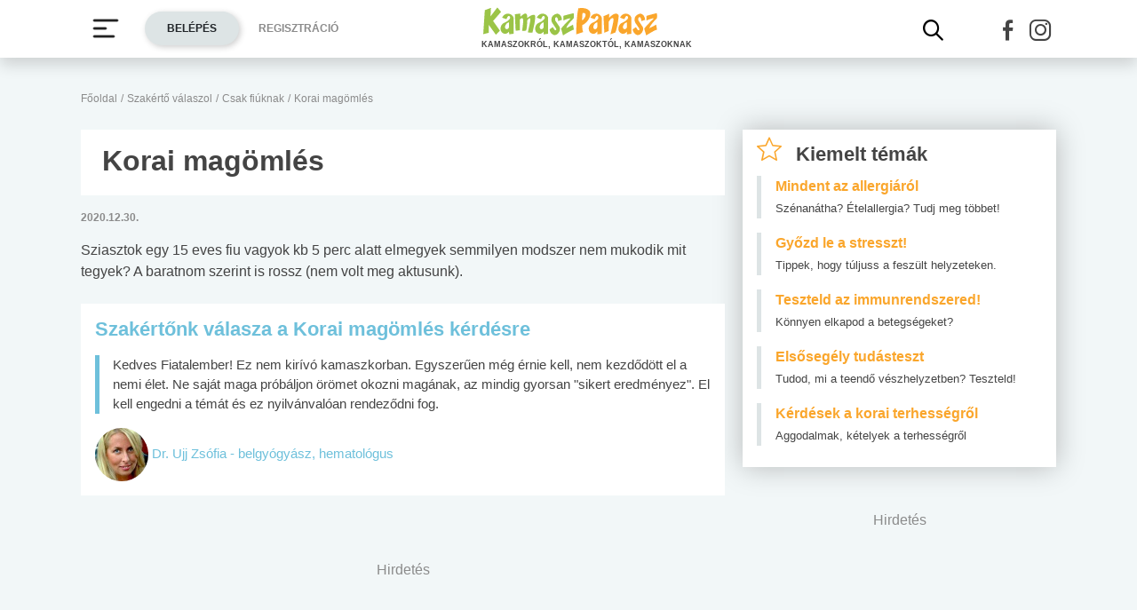

--- FILE ---
content_type: text/html; charset=UTF-8
request_url: https://www.kamaszpanasz.hu/szakerto/fiuk/20499
body_size: 11462
content:





<!DOCTYPE html>
<html xmlns="http://www.w3.org/1999/xhtml"
      lang="hu">
<head prefix=
	  "og: http://ogp.me/ns#
    fb: https://www.facebook.com/2008/fbml">
    <base href="https://www.kamaszpanasz.hu/">
<meta name="csrf-name" content="csrf_test_name"/>
<meta name="csrf-token" content="ba1329a97fac3385f163a90ea3c35296"/>
<meta charset="utf-8">
<meta name="viewport" content="width=device-width, initial-scale=1"/>
<meta name="format-detection" content="telephone=no">
<title>Korai magömlés - Szakértő válaszol</title>

	<meta name="robots" content="index,follow">
	
<meta name="keywords" content="szakértő, szakértő fiú, szakértő fiúknak, szakértő válaszol, szakértő válaszol fiú, szakértő válaszol fiúknak">
<meta name="description" content="Sziasztok egy 15 eves fiu vagyok kb 5 perc alatt elmegyek semmilyen modszer nem mukodik mit tegyek? A baratnom szerint is rossz (nem volt meg aktusunk).">
<meta name="author" content="Kamasz Panasz - www.kamaszpanasz.hu">
<meta name="copyright" content="Kamasz Panasz - www.kamaszpanasz.hu">
<meta name="publisher" content="Kamasz Panasz - www.kamaszpanasz.hu">

<meta property="og:type" content="website" >
	<meta property="og:url" content="https://www.kamaszpanasz.hu/szakerto/fiuk/20499" >
	<meta property="og:locale" content="hu_HU" >
	<meta property="og:site_name" content="KamaszPanasz.hu" >
	<meta  content="Korai magömlés - Szakértő válaszol" property="og:title">
	<meta property="og:description" content="Sziasztok egy 15 eves fiu vagyok kb 5 perc alatt elmegyek semmilyen modszer nem mukodik mit tegyek? A baratnom szerint is rossz (nem volt meg aktusunk)." >
	
<meta property="fb:pages" content="107586495940092" />


    <link rel="canonical" href="https://www.kamaszpanasz.hu/szakerto/fiuk/20499">


<link rel="shortcut icon" href="https://www.kamaszpanasz.hu/assets/images/favicon/favicon.ico" type="image/x-icon"/>
<link rel="apple-touch-icon" sizes="57x57" href="https://www.kamaszpanasz.hu/assets/images/favicon/apple-icon-57x57.png">
<link rel="apple-touch-icon" sizes="60x60" href="https://www.kamaszpanasz.hu/assets/images/favicon/apple-icon-60x60.png">
<link rel="apple-touch-icon" sizes="72x72" href="https://www.kamaszpanasz.hu/assets/images/favicon/apple-icon-72x72.png">
<link rel="apple-touch-icon" sizes="76x76" href="https://www.kamaszpanasz.hu/assets/images/favicon/apple-icon-76x76.png">
<link rel="apple-touch-icon"
      sizes="114x114"
      href="https://www.kamaszpanasz.hu/assets/images/favicon/apple-icon-114x114.png">
<link rel="apple-touch-icon"
      sizes="120x120"
      href="https://www.kamaszpanasz.hu/assets/images/favicon/apple-icon-120x120.png">
<link rel="apple-touch-icon"
      sizes="144x144"
      href="https://www.kamaszpanasz.hu/assets/images/favicon/apple-icon-144x144.png">
<link rel="apple-touch-icon"
      sizes="152x152"
      href="https://www.kamaszpanasz.hu/assets/images/favicon/apple-icon-152x152.png">
<link rel="apple-touch-icon"
      sizes="180x180"
      href="https://www.kamaszpanasz.hu/assets/images/favicon/apple-icon-180x180.png">
<link rel="icon"
      type="image/png"
      href="https://www.kamaszpanasz.hu/assets/images/favicon/favicon-32x32.png"
      sizes="32x32">
<link rel="icon"
      type="image/png"
      href="https://www.kamaszpanasz.hu/assets/images/favicon/android-icon-192x192.png"
      sizes="192x192">
<link rel="icon"
      type="image/png"
      href="https://www.kamaszpanasz.hu/assets/images/favicon/favicon-96x96.png"
      sizes="96x96">
<link rel="icon"
      type="image/png"
      href="https://www.kamaszpanasz.hu/assets/images/favicon/favicon-16x16.png"
      sizes="16x16">
<meta name="msapplication-TileColor" content="#6A9B3C">
<meta name="msapplication-TileImage" content="https://www.kamaszpanasz.hu/assets/images/favicon/mstile-144x144.png">
<meta name="msapplication-square70x70logo" content="https://www.kamaszpanasz.hu/assets/images/favicon/smalltile.png"/>
<meta name="msapplication-square150x150logo" content="https://www.kamaszpanasz.hu/assets/images/favicon/mediumtile.png"/>
<meta name="msapplication-wide310x150logo" content="https://www.kamaszpanasz.hu/assets/images/favicon/widetile.png"/>
<meta name="msapplication-square310x310logo" content="https://www.kamaszpanasz.hu/assets/images/favicon/largetile.png"/>
<meta name="google-site-verification" content="Z6UcuQJ6yjc9Qi7djo7GkhBg6l9d2NwN2SdDmeQmxOY"/>


<script>
	// (C) 2000-2012 Gemius SA - gemiusAudience -->
	//--><![CDATA[//><!--
	var pp_gemius_identifier = 'ctI66ILu78WS0.8KSf5oWPWo31ORXK_r3cVA.uir9p..Z7';
	var pp_gemius_use_cmp = true;
	var pp_gemius_cmp_timeout = Infinity;

	// lines below shouldn't be edited
	function gemius_pending(i) {window[i] = window[i] || function () {var x = window[i + '_pdata'] = window[i + '_pdata'] || [];x[x.length] = arguments;};};gemius_pending('gemius_hit');gemius_pending('gemius_event');gemius_pending('pp_gemius_hit');gemius_pending('pp_gemius_event');(function (d, t) {try {var gt = d.createElement(t), s = d.getElementsByTagName(t)[0], l = 'http' + ((location.protocol == 'https:') ? 's' : '');gt.setAttribute('async', 'async');gt.setAttribute('defer', 'defer');gt.src = l + '://gahu.hit.gemius.pl/xgemius.js';s.parentNode.insertBefore(gt, s);} catch (e) {}})(document, 'script');
	//--><!]]>
</script>

<!-- DFP -->
<script src="https://www.kamaszpanasz.hu/uploads/dfp/kp_doubleclick.min.js?v=1745842881"></script>

<script>
    var googletag = googletag || {};
    googletag.cmd = googletag.cmd || [];

    googletag.cmd.push(function () {
        googletag.pubads().setTargeting('kategoria', '/szakerto/fiuk/20499');
        googletag.pubads().setTargeting('keyword',["szakértő","szakértő fiú","szakértő fiúknak","szakértő válaszol","szakértő válaszol fiú","szakértő válaszol fiúknak"] );
        googletag.enableServices();
    });
</script>

<!-- Google Tag Manager -->
<script>(function(w,d,s,l,i){w[l]=w[l]||[];w[l].push({'gtm.start':
			new Date().getTime(),event:'gtm.js'});var f=d.getElementsByTagName(s)[0],
		j=d.createElement(s),dl=l!='dataLayer'?'&l='+l:'';j.async=true;j.src=
		'https://www.googletagmanager.com/gtm.js?id='+i+dl;f.parentNode.insertBefore(j,f);
	})(window,document,'script','dataLayer','GTM-KVNCDRN');</script>
<!-- End Google Tag Manager -->

<link rel="stylesheet" href="https://www.kamaszpanasz.hu/assets/css/default_merged.min.css?v=1767970953">
	<style>
			.text-blue,
			.style-blue a,
			.style-blue h2, h3, h4, h5, h6
			{
				color: var(--blue);
			}

			.style-blue blockquote {
				border-color: var(--blue);
			}

			header > .section .icon-share {
				width: 32px;
			}
		</style>
<style>
	.bg-yellow {
		background-color: #eddc4a;
	}
	.bg-yellow2 {
		background-color: #f6eea5;
	}
</style>
<style>
	.promotion-box {
		max-width: 360px;
	}
</style>
<style>
		/* Prevent flickering during initialization */
		#slider-tests {
			display: flex;
			opacity: 0;
		}

		#slider-tests.tns-slider {
			opacity: 1;
		}
	</style>
<style>
								.text-pink {
									color: var(--pink);
								}
							</style>
<style>
								.text-blue3 {
									color: var(--blue3);
								}
							</style>
<style>
								.text-green2 {
									color: var(--green2);
								}
							</style>
<style>
								.text-blue2 {
									color: var(--blue2);
								}
							</style>
<style>
		section.szavazas .custom-control-label {
			line-height: 18px;
			padding-top: 3px;
		}
		.arrow-right.text-orange::after {
			color: #faa62c;
		}
		.bg-orange4 {
			background-color: #e67e22;
		}
	</style>

<style>.actionbuttons {margin-right: -200px;}</style>
</head>
<body>

<div class="container ">
        <main id="main-container">
		<div class="row">
			<div id="breadcrumb" class="col-12 mb-3 mt-lg-n5"><a class="display-2 text-font-color2" href="https://www.kamaszpanasz.hu/" title="KamaszPanasz főoldala">Főoldal</a> <span class="sep display-2 text-font-color2">/</span> <a class="display-2 text-font-color2" href="https://www.kamaszpanasz.hu/szakerto" >Szakértő válaszol</a> <span class="sep display-2 text-font-color2">/</span> <a class="display-2 text-font-color2" href="https://www.kamaszpanasz.hu/szakerto/fiuk" >Csak fiúknak</a> <span class="sep display-2 text-font-color2">/</span> <span class="display-2 text-font-color2">Korai magömlés</span></div>
			<article class="szakertovalaszol col-12 mb-5 style-blue">
    <header>
		

		<div class="bg-white px-4 py-3">
			<h1 class="font-weight-bold text-font-color mb-1">Korai magömlés</h1>
		</div>
		<div class="section py-3 row text-uppercase align-items-center">
			<div class="col-6 col-sm-2 order-0 order-sm-0 display-2 text-font-color2 font-weight-bold">2020.12.30.</div>
		</div>
    </header>

    <div class="kerdes-content style-blue">
        Sziasztok egy 15 eves fiu vagyok kb 5 perc alatt elmegyek semmilyen modszer nem mukodik mit tegyek? A baratnom szerint is rossz (nem volt meg aktusunk).    </div>

			<section class="bg-white p-3 my-4">
			<header class="mb-3">
				<h2>Szakértőnk válasza a Korai magömlés kérdésre</h2>
			</header>
			<div>
				<blockquote>
					Kedves
Fiatalember!
Ez
nem
kirívó
kamaszkorban.
Egyszerűen
még
érnie
kell,
nem
kezdődött
el
a
nemi
élet.
Ne
saját
maga
próbáljon
örömet
okozni
magának,
az
mindig
gyorsan
"sikert
eredményez".
El
kell
engedni
a
témát
és
ez
nyilvánvalóan
rendeződni
fog.				</blockquote>
			</div>
						<footer class="mt-3">

									<img loading="lazy" class="rounded-pill" src="/uploads/szakerto/szakerto_fenykep/szakerto_id/69.jpg" alt="Dr. Ujj Zsófia - belgyógyász, hematológus" height="60" width="60"/>
				
				<a href="https://www.kamaszpanasz.hu/hirek/egyeb/7610/dr-ujj-zsofia">
				Dr. Ujj Zsófia - belgyógyász, hematológus
				</a>			</footer>
					</section>
	</article>
<div class="section col-12 banner_footer text-center"><p class="text-muted text-center">Hirdetés</p><ins class="adsbygoogle"
style="display:block"
data-ad-format="autorelaxed"
data-ad-client="ca-pub-6121619258196202"
data-ad-slot="2562392089"></ins>
<script>
(adsbygoogle = window.adsbygoogle || []).push({});
</script></div><section class="mt-5 my-sm-5 col-12 col-sm-6" role="region" aria-label="Hasonló kérdések">
	<header class="mb-3 px-3">
		<h3 class="display-7 text-font-color">
			Hasonló kérdések
		</h3>
	</header>
	<div class="mt-3 px-3">
		<ul class="list-unstyled">
													<li class="border-left mb-3 pl-2">
					<a class="display-5 text-font-color font-weight-bold"
					   href="/szakerto/fiuk/20786" target="_blank">
						12 cm-kicsi?					</a>
				</li>
							<li class="border-left mb-3 pl-2">
					<a class="display-5 text-font-color font-weight-bold"
					   href="/szakerto/fiuk/20785" target="_blank">
						Nemiszerv probléma					</a>
				</li>
							<li class="border-left mb-3 pl-2">
					<a class="display-5 text-font-color font-weight-bold"
					   href="/szakerto/fiuk/20781" target="_blank">
						Magömlés ha barátnőmmel vagyok					</a>
				</li>
							<li class="border-left mb-3 pl-2">
					<a class="display-5 text-font-color font-weight-bold"
					   href="/szakerto/fiuk/20783" target="_blank">
						Mi lehet ez? Mit tehetek?					</a>
				</li>
						<li class="text-right">
				<a class="more arrow-right text-font-color px-2 py-3" title="További kérdések: csak fiúknak"  href="/szakerto/fiuk">További kérdések: csak fiúknak</a>
			</li>
		</ul>
	</div>
</section>

<section class="mt-5 my-sm-5 col-12 col-sm-6" role="region" aria-label="Cikkek a témában">
	<header class="mb-3 px-3">
		<h3 class="display-7 text-font-color">
			Cikkek a témában
		</h3>
	</header>
	<div class="mt-3 px-3">
		<ul class="list-unstyled">
													<li class="border-left mb-3 pl-2">
					<a class="display-5 text-font-color font-weight-bold"
					   href="/hirek/test/298/fitymaszukulet" target="_blank">
						Fitymaszűkület - Súlyos szövődményei lehetnek					</a>
				</li>
							<li class="border-left mb-3 pl-2">
					<a class="display-5 text-font-color font-weight-bold"
					   href="/hirek/test/7918/melyik-kontaktlencset-valasszam" target="_blank">
						Melyik kontaktlencse a megfelelő számodra?					</a>
				</li>
							<li class="border-left mb-3 pl-2">
					<a class="display-5 text-font-color font-weight-bold"
					   href="/hirek/test/1713/tenyek-a-tusszentesrol" target="_blank">
						Meglepő tények a tüsszentésről					</a>
				</li>
							<li class="border-left mb-3 pl-2">
					<a class="display-5 text-font-color font-weight-bold"
					   href="/hirek/test/4508/tenyek-az-almokrol" target="_blank">
						Tíz+6 érdekes tény az álmokról					</a>
				</li>
						<li class="text-right">
				<a class="more arrow-right text-font-color px-2 py-3" title="További cikkek: csak fiúknak" href="/hirek/test/fiuknak">További cikkek: csak fiúknak</a>
			</li>
		</ul>
	</div>
</section>

<a href="https://rizikokalkulator.kamaszpanasz.hu" target="_blank" title="Szexuális élet Rizikókalkulátor">
	<img loading="lazy" class="img-fluid mb-5" src="https://static.kamaszpanasz.hu/kamaszpanasz/images/site/rizikokalk.jpg" width="740" height="403" alt="Rizikókalkulátor"/>
</a>
		</div>
    </main>
        <aside>
        <div class="section bg-white box-shadow px-3 py-2 mb-5 w-100" role="region" aria-label="Kiemelt témák">

	<div class='header mb-2'>
	<span class='display-7 font-weight-bold text-font-color'><i class="icon-hot-topic display-8 text-orange mr-3"></i>Kiemelt témák</span>
	</div>
		
			<a class="d-block border-left pl-3 mb-3" href="https://www.kamaszpanasz.hu/hirek/betegsegek/allergia" title="Mindent az allergiáról">
				<span class="title display-5 text-orange font-weight-bold">Mindent az allergiáról</span><br/>
				<span class="display-3 text-font-color">Szénanátha? Ételallergia? Tudj meg többet!</span>
			</a>

			
			<a class="d-block border-left pl-3 mb-3" href="https://www.kamaszpanasz.hu/hirek/betegsegek/stressz" title="Győzd le a stresszt!">
				<span class="title display-5 text-orange font-weight-bold">Győzd le a stresszt!</span><br/>
				<span class="display-3 text-font-color">Tippek, hogy túljuss a feszült helyzeteken.</span>
			</a>

			
			<a class="d-block border-left pl-3 mb-3" href="https://www.kamaszpanasz.hu/tesztek/50" title="Teszteld az immunrendszered!">
				<span class="title display-5 text-orange font-weight-bold">Teszteld az immunrendszered!</span><br/>
				<span class="display-3 text-font-color">Könnyen elkapod a betegségeket?</span>
			</a>

			
			<a class="d-block border-left pl-3 mb-3" href="https://www.kamaszpanasz.hu/tesztek/114" title="Elsősegély tudásteszt">
				<span class="title display-5 text-orange font-weight-bold">Elsősegély tudásteszt</span><br/>
				<span class="display-3 text-font-color">Tudod, mi a teendő vészhelyzetben? Teszteld!</span>
			</a>

			
			<a class="d-block border-left pl-3 mb-3" href="https://www.kamaszpanasz.hu/hirek/szex/4851/korai-terhesseg-kerdesek" title="Kérdések a korai terhességről">
				<span class="title display-5 text-orange font-weight-bold">Kérdések a korai terhességről</span><br/>
				<span class="display-3 text-font-color">Aggodalmak, kételyek a terhességről</span>
			</a>

			
</div>
<div class="section  banner_side_content text-center"><p class="text-muted text-center">Hirdetés</p><!-- /18657929/kp-dfp-halfpage -->
<div id='div-gpt-ad-1740556696868-0' style='min-width: 300px; min-height: 250px;'>
<script>
googletag.cmd.push(function() { googletag.display('div-gpt-ad-1740556696868-0'); });
</script>
</div></div>

<div class="section bg-yellow pt-3 mb-5" role="region" aria-label="Kérdésed van?">
	<div class="header align-items-center px-4">
		<p class="display-7 text-font-color font-weight-bold mb-0">Kérdésed van?</p>
		<i class="icon-questions display-10 text-orange font-weight-bold float-right mt-n3"></i>
		<p class="display-3">Kérdezz orvos szakértőinktől, és biztosan választ lelsz égető problémáidra!</p>
	</div>
    <div>
				<a class="text-font-color" href="/szakerto/fiuk/20786" title="12 cm-kicsi? - Szakértő válaszol">
			<div class="article d-flex flex-row align-items-center bg-yellow2 px-3 py-2">
				<i class="icon-question display-10 float-left text-orange font-weight-bold mr-2"></i>
				<div class="d-flex flex-column">
					<p class="display-5 font-weight-bold my-0">12 cm-kicsi?</p>
					<p class="display-3 my-0">Tisztelt Doktornő! Kérdésem, hogy hány éves korig nő a pénisz? Nekem jelenleg 12 cm...</p>
				</div>
			</div>
		</a>
				<a class="text-font-color" href="/szakerto/fiuk/20785" title="Nemiszerv probléma - Szakértő válaszol">
			<div class="article d-flex flex-row align-items-center px-3 py-2">
				<i class="icon-question display-10 float-left text-orange font-weight-bold mr-2"></i>
				<div class="d-flex flex-column">
					<p class="display-5 font-weight-bold my-0">Nemiszerv probléma</p>
					<p class="display-3 my-0">14 éves vagyok de semmi semmi sperma se jön ki ha maszturbálok nem tudom hogy jól...</p>
				</div>
			</div>
		</a>
				<a class="text-font-color" href="/szakerto/fiuk/20781" title="Magömlés ha barátnőmmel vagyok - Szakértő válaszol">
			<div class="article d-flex flex-row align-items-center bg-yellow2 px-3 py-2">
				<i class="icon-question display-10 float-left text-orange font-weight-bold mr-2"></i>
				<div class="d-flex flex-column">
					<p class="display-5 font-weight-bold my-0">Magömlés ha barátnőmmel vagyok</p>
					<p class="display-3 my-0">Ha a barátnőmmel vagyok és csak össze bújunk, megölel és csókolódzunk, megesik hogy ondó...</p>
				</div>
			</div>
		</a>
				<div class="text-right">
			<a href="/szakerto" class="more text-font-color d-inline-block px-4 py-3" title="Szakértő válaszol kérdésfeltevés">Én is kérdezek<i class="arrow-right arrow-orange font-weight-bold font-style-normal"></i></a>
		</div>
    </div>

</div>

<div class="section bg-white promotion-box pt-3 pb-2 mb-5 w-100" role="region" aria-label="Facebook">
	<div class="header px-3">
		<p class="display-7 text-font-color font-weight-bold mb-0">Facebook</p>
	</div>
	<div class="text-center">
		<a href="https://www.facebook.com/KamaszPanasz/" target="_blank" title="KamaszPanasz Facebook profil">
			<img loading="lazy" class="img-fluid" width="340" height="130"
				  src="https://www.kamaszpanasz.hu/images/fb_button.png"
				  alt="KamaszPanasz Facebook">
		</a>
	</div>
</div>

	


	<div id="tests" class="w-100 mb-5" role="region" aria-label="Teszteld a tudásod!">

		<div class="header">
			<p class="display-7 font-weight-bold text-font-color mb-3">Teszteld a tudásod!</p>
		</div>
		<div id="slider-tests" class="mb-3 bg-grey1">
			

				<a href="/tesztek/37"
				   title="Szorongás teszt">
					<figure class="mb-0">
						<img loading="lazy" width="120" height="80" class="img-fluid w-100"
							 data-src="/uploads/tests/small/37_szorong.jpg"
							 src="/uploads/tests/small/37_szorong.jpg"
							 alt="Szorongás teszt"
						/>
						<figcaption class="pt-2 w-100">
														
							<p class="display-2 font-weight-bold text-pink my-0">#Lélek</p>
														<p class="display-5 font-weight-bold text-font-color my-0">Szorongás teszt</p>
						</figcaption>
					</figure>
				</a>


			

				<a href="/tesztek/43"
				   title="Gondot jelent az alkohol?">
					<figure class="mb-0">
						<img loading="lazy" width="120" height="80" class="img-fluid w-100"
							 data-src="/uploads/tests/small/43_alkohol.jpg"
							 src="/uploads/tests/small/43_alkohol.jpg"
							 alt="Gondot jelent az alkohol?"
						/>
						<figcaption class="pt-2 w-100">
														
							<p class="display-2 font-weight-bold text-blue3 my-0">#Drog, cigi, alkohol</p>
														<p class="display-5 font-weight-bold text-font-color my-0">Gondot jelent az alkohol?</p>
						</figcaption>
					</figure>
				</a>


			

				<a href="/tesztek/53"
				   title="Mekkora az ökológiai lábnyomod?">
					<figure class="mb-0">
						<img loading="lazy" width="120" height="80" class="img-fluid w-100"
							 data-src="/uploads/tests/small/53_okologia.jpg"
							 src="/uploads/tests/small/53_okologia.jpg"
							 alt="Mekkora az ökológiai lábnyomod?"
						/>
						<figcaption class="pt-2 w-100">
														
							<p class="display-2 font-weight-bold text-green2 my-0">#Zöldövezet</p>
														<p class="display-5 font-weight-bold text-font-color my-0">Mekkora az ökológiai lábnyomod?</p>
						</figcaption>
					</figure>
				</a>


			

				<a href="/tesztek/114"
				   title="Elsősegély tudásteszt">
					<figure class="mb-0">
						<img loading="lazy" width="120" height="80" class="img-fluid w-100"
							 data-src="/uploads/tests/small/114_elsosegely.jpg"
							 src="/uploads/tests/small/114_elsosegely.jpg"
							 alt="Elsősegély tudásteszt"
						/>
						<figcaption class="pt-2 w-100">
														
							<p class="display-2 font-weight-bold text-blue3 my-0">#Betegségek</p>
														<p class="display-5 font-weight-bold text-font-color my-0">Elsősegély tudásteszt</p>
						</figcaption>
					</figure>
				</a>


			

				<a href="/tesztek/170"
				   title="Angol középfokú nyelvvizsga teszt - No.42">
					<figure class="mb-0">
						<img loading="lazy" width="120" height="80" class="img-fluid w-100"
							 data-src="/uploads/tests/small/170_brit.jpg"
							 src="/uploads/tests/small/170_brit.jpg"
							 alt="Angol középfokú nyelvvizsga teszt - No.42"
						/>
						<figcaption class="pt-2 w-100">
														
							<p class="display-2 font-weight-bold text-blue2 my-0">#Suli, munka</p>
														<p class="display-5 font-weight-bold text-font-color my-0">Angol középfokú nyelvvizsga teszt - No.42</p>
						</figcaption>
					</figure>
				</a>


			

				<a href="/tesztek/194"
				   title="Internet-függőség teszt">
					<figure class="mb-0">
						<img loading="lazy" width="120" height="80" class="img-fluid w-100"
							 data-src="/uploads/tests/small/194_net.jpg"
							 src="/uploads/tests/small/194_net.jpg"
							 alt="Internet-függőség teszt"
						/>
						<figcaption class="pt-2 w-100">
														
							<p class="display-2 font-weight-bold text-blue2 my-0">#Suli, munka</p>
														<p class="display-5 font-weight-bold text-font-color my-0">Internet-függőség teszt</p>
						</figcaption>
					</figure>
				</a>


					</div>
		<div class="text-right">
			<a href="/tesztek" class="more arrow-right text-font-color px-2 py-3">Még több teszt</a>
		</div>
	</div>

<noscript class="deferred-styles">
	<link rel="stylesheet" type="text/css" href="/assets/vendor/ganlanyuan/tiny-slider/dist/tiny-slider.css?v=1642776507"/>
</noscript>

<div class="section bg-font-color pt-3 pb-3 mb-5 w-100" role="region" aria-label="Ha baj van">
	<div class="header px-3 mb-3">
		<p class="display-7 text-white font-weight-bold mb-0">Ha baj van...</p>
	</div>
	<div class="px-3">
		<a class="d-block text-white mb-1" href="/hirek/drog_cigi_alkohol/3773/drogambulancia">
			Drogambulanciák
			<i class="arrow-right arrow-orange font-weight-bold font-style-normal ml-3"></i>
		</a>
		<a class="d-block text-white mb-1" href="/hirek/lelek/3810/lelkisegely">
			Lelkisegély-szolgálatok
			<i class="arrow-right arrow-orange font-weight-bold font-style-normal ml-3"></i>
		</a>
		<a class="d-block text-white mb-1" href="/hirek/lelek/3811/gyermekvedelmi-kozpont">
			Gyermekvédelmi&nbsp;központok
			<i class="arrow-right arrow-orange font-weight-bold font-style-normal ml-3"></i>
		</a>
		<a class="d-block text-white" href="/keresok/orvoskereso">
			Orvoskereső
			<i class="arrow-right arrow-orange font-weight-bold font-style-normal ml-3"></i>
		</a>
	</div>
</div>
	

	<div class="section" id="szavazas_box">
		<div class="pt-3 pb-3 mb-5 w-100 szavazas bg-orange4">
		<div class='header px-3 mb-3'>
	<span class='display-7 text-white font-weight-bold mb-0'>Szavazás</span>
	</div>
			<form action="https://www.kamaszpanasz.hu/szakerto/fiuk/20499#szavazas_box" enctype="multipart/form-data" method="post" accept-charset="utf-8">
<input type="hidden" name="csrf_test_name" value="ba1329a97fac3385f163a90ea3c35296" />
				<div class="szavazas_box px-3">
							<fieldset>
					<legend class="display-5 font-weight-bold text-white">Szoktál lesni vagy puskázni dolgozatíráskor?</legend>
											<div class="custom-control custom-radio mt-1">
							<input id="868" type="radio" class="custom-control-input" name="frmSzavazasRadSzav"
								   value="868" required="required"/>
							<label for="868" class="custom-control-label text-white">Sohasem fordult még elő.</label>
						</div>
											<div class="custom-control custom-radio mt-1">
							<input id="869" type="radio" class="custom-control-input" name="frmSzavazasRadSzav"
								   value="869" required="required"/>
							<label for="869" class="custom-control-label text-white">Egyszer-kétszer volt már rá példa.</label>
						</div>
											<div class="custom-control custom-radio mt-1">
							<input id="870" type="radio" class="custom-control-input" name="frmSzavazasRadSzav"
								   value="870" required="required"/>
							<label for="870" class="custom-control-label text-white">Gyakran elő szokott fordulni.</label>
						</div>
									</fieldset>

				<div class="text-right mt-4">
					<button type="submit" class="more border-0 bg-transparent box-shadow-none text-white d-inline-block p-0" name="frmSzavazasBtnSzavazas">Szavazat elküldése<i class="arrow-right text-orange font-weight-bold font-style-normal"></i></button>
				</div>

								</div>
		</form>		</div>
	</div>
    </aside>
    </div>

<nav
		id="mainmenu"
		class="navbar navbar-light bg-white mb-3 py-0 px-0 shadow d-print-none fixed-top"
		aria-label="Menü">

	<div class="container bg-white">
		<div class="d-flex flex-nowrap bg-white py-2 w-100">
			<button class="navbar-toggler collapsed border-0 mr-3 mr-sm-3" type="button" data-toggle="collapse"
					data-target="#navbarSupportedContent" aria-controls="navbarSupportedContent"
					aria-expanded="false" aria-label="Menü megjelenítése vagy elrejtése" title="Menü">
				<svg id="burgericon" width="32" height="32" viewBox="0 0 32 32" xmlns="http://www.w3.org/2000/svg">
					<path stroke="#444444" d="M29,6H3A1,1,0,0,0,3,8H29a1,1,0,0,0,0-2Z"/>
					<path stroke="#444444" d="M3,17H16a1,1,0,0,0,0-2H3a1,1,0,0,0,0,2Z"/>
					<path stroke="#444444" d="M25,24H3a1,1,0,0,0,0,2H25a1,1,0,0,0,0-2Z"/>
				</svg>
			</button>
							<div class="actionbuttons d-none d-lg-flex align-items-center">
						<button class="btn display-2 btn-lightgrey2" id="btn-login-modal" data-target="#login-modal">Belépés</button>
	<button class="display-2 text-grey text-uppercase border-0 bg-transparent font-weight-bold ml-3"
			id="btn-reg-modal" data-target="#reg-modal">Regisztráció</button>
				</div>
			
			<div class="logo d-flex align-items-center mr-auto mx-sm-auto">
									<a href="https://www.kamaszpanasz.hu/" title="KamaszPanasz főoldala" class="d-flex flex-column">
						<img src="/assets/images/logo.svg" width="199" height="32" alt="KamaszPanasz logó"
							 class="img-fluid">
						<span class="d-none d-sm-block display-1 text-font-color font-weight-bold text-uppercase mt-1">
							Kamaszokról, kamaszoktól, kamaszoknak
						</span>
					</a>
								</div>

			<div class="socialbuttons my-auto d-flex ml-3 m-sm-0">
				<button id="btn-search-modal" class="d-flex align-items-center border-0 bg-transparent px-1 mr-lg-5 mt-1"
						data-toggle="modal" data-target="#kereses-modal" aria-label="Kereső mutatása" title="Keresés">
					<i class="icon-search icon-2x"></i>
				</button>
				<a href="https://www.facebook.com/KamaszPanasz/"
				   role="button"
				   class="social-fb text-font-color d-flex align-items-center px-1 mt-1"
				   title="KamaszPanasz Facebook profil"
				   aria-label="KamaszPanasz Facebook profil"
				>
					<i class="icon-facebook icon-2x"></i>
				</a>
				<a href="https://www.instagram.com/kamaszpanasz/"
				   role="button"
				   class="social-insta text-font-color d-flex align-items-center px-1 mt-1"
				   title="KamaszPanasz Instagram profil"
				   aria-label="KamaszPanasz Instagram profil"
				>
					<i class="icon-insta icon-2x"></i>
				</a>
			</div>
		</div>

		<div class="collapse navbar-collapse position-absolute bg-white" id="navbarSupportedContent">
						<ul class="navbar-nav">
									<li class="nav-item px-2 menu-item-type-post_type dropdown betegsegek" data-rel="betegsegek">
												<a class="dropdown-toggle font-weight-bold px-1 " href="#" id="navbarDropdown5" role="button"
						   data-toggle="dropdown"
						   aria-haspopup="true" aria-expanded="false" aria-label="Betegségek kategória kibontása vagy összecsukása">
						</a>
						<a class="nav-link text-uppercase font-weight-bold"
						   href="/hirek/betegsegek"
						   title="Betegségek kategória">
							Betegségek						</a>
						<div class="dropdown-menu border-0 pt-0" aria-labelledby="navbarDropdown5">
													<a class="dropdown-item" href="/hirek/betegsegek/allergia"
							   title="Allergia témakör">
								Allergia							</a>
													<a class="dropdown-item" href="/hirek/betegsegek/asztma"
							   title="Asztma témakör">
								Asztma							</a>
													<a class="dropdown-item" href="/hirek/betegsegek/balesetek"
							   title="Balesetek témakör">
								Balesetek							</a>
													<a class="dropdown-item" href="/hirek/betegsegek/bor"
							   title="Bőr témakör">
								Bőr							</a>
													<a class="dropdown-item" href="/hirek/betegsegek/daganat"
							   title="Daganat témakör">
								Daganat							</a>
													<a class="dropdown-item" href="/hirek/betegsegek/depresszio"
							   title="Depresszió témakör">
								Depresszió							</a>
													<a class="dropdown-item" href="/hirek/betegsegek/diabetesz"
							   title="Diabétesz témakör">
								Diabétesz							</a>
													<a class="dropdown-item" href="/hirek/betegsegek/elsosegely"
							   title="Elsősegély témakör">
								Elsősegély							</a>
													<a class="dropdown-item" href="/hirek/betegsegek/emesztesi_panaszok"
							   title="Emésztési panaszok témakör">
								Emésztési panaszok							</a>
													<a class="dropdown-item" href="/hirek/betegsegek/fejfajas"
							   title="Fejfájás, migrén témakör">
								Fejfájás, migrén							</a>
													<a class="dropdown-item" href="/hirek/betegsegek/genetika"
							   title="Genetika témakör">
								Genetika							</a>
													<a class="dropdown-item" href="/hirek/betegsegek/koronavirus"
							   title="Koronavírus témakör">
								Koronavírus							</a>
													<a class="dropdown-item" href="/hirek/betegsegek/mehnyakrak"
							   title="Méhnyakrák témakör">
								Méhnyakrák							</a>
													<a class="dropdown-item" href="/hirek/betegsegek/natha"
							   title="Nátha témakör">
								Nátha							</a>
													<a class="dropdown-item" href="/hirek/betegsegek/nemi_betegseg"
							   title="Nemi betegség témakör">
								Nemi betegség							</a>
													<a class="dropdown-item" href="/hirek/betegsegek/stressz"
							   title="Stressz témakör">
								Stressz							</a>
															<a class="dropdown-item" href="/hirek/rakszotar"
									   title="Rákszótár">
										Rákszótár									</a>
															</div>
					</li>
										<li class="nav-item px-2 menu-item-type-post_type dropdown test" data-rel="test">
												<a class="dropdown-toggle font-weight-bold px-1 " href="#" id="navbarDropdown1" role="button"
						   data-toggle="dropdown"
						   aria-haspopup="true" aria-expanded="false" aria-label="Testi problémák kategória kibontása vagy összecsukása">
						</a>
						<a class="nav-link text-uppercase font-weight-bold"
						   href="/hirek/test"
						   title="Testi problémák kategória">
							Testi problémák						</a>
						<div class="dropdown-menu border-0 pt-0" aria-labelledby="navbarDropdown1">
													<a class="dropdown-item" href="/hirek/test/fiuknak"
							   title="Fiúknak témakör">
								Fiúknak							</a>
													<a class="dropdown-item" href="/hirek/test/lanyoknak"
							   title="Lányoknak témakör">
								Lányoknak							</a>
															<a class="dropdown-item" href="/hirek/prevencio"
									   title="Prevenció">
										Prevenció									</a>
															</div>
					</li>
										<li class="nav-item px-2 menu-item-type-post_type dropdown lelek" data-rel="lelek">
												<a class="dropdown-toggle font-weight-bold px-1 " href="#" id="navbarDropdown2" role="button"
						   data-toggle="dropdown"
						   aria-haspopup="true" aria-expanded="false" aria-label="Lélek kategória kibontása vagy összecsukása">
						</a>
						<a class="nav-link text-uppercase font-weight-bold"
						   href="/hirek/lelek"
						   title="Lélek kategória">
							Lélek						</a>
						<div class="dropdown-menu border-0 pt-0" aria-labelledby="navbarDropdown2">
													<a class="dropdown-item" href="/hirek/lelek/baratsag"
							   title="Barátság témakör">
								Barátság							</a>
													<a class="dropdown-item" href="/hirek/lelek/csalad"
							   title="Család témakör">
								Család							</a>
													<a class="dropdown-item" href="/hirek/lelek/onertekeles"
							   title="Önértékelés témakör">
								Önértékelés							</a>
													<a class="dropdown-item" href="/hirek/lelek/szerelem"
							   title="Szerelem témakör">
								Szerelem							</a>
												</div>
					</li>
										<li class="nav-item px-2 menu-item-type-post_type dropdown szex" data-rel="szex">
												<a class="dropdown-toggle font-weight-bold px-1 " href="#" id="navbarDropdown8" role="button"
						   data-toggle="dropdown"
						   aria-haspopup="true" aria-expanded="false" aria-label="Vágyak kategória kibontása vagy összecsukása">
						</a>
						<a class="nav-link text-uppercase font-weight-bold"
						   href="/hirek/szex"
						   title="Vágyak kategória">
							Vágyak						</a>
						<div class="dropdown-menu border-0 pt-0" aria-labelledby="navbarDropdown8">
													<a class="dropdown-item" href="/hirek/szex/felvilagositas"
							   title="Felvilágosítás témakör">
								Felvilágosítás							</a>
													<a class="dropdown-item" href="/hirek/szex/fogamzasgatlas"
							   title="Fogamzásgátlás témakör">
								Fogamzásgátlás							</a>
													<a class="dropdown-item" href="/hirek/szex/nemi_betegseg"
							   title="Nemi betegség témakör">
								Nemi betegség							</a>
													<a class="dropdown-item" href="/hirek/szex/problemak"
							   title="Problémák témakör">
								Problémák							</a>
													<a class="dropdown-item" href="/hirek/szex/terhesseg"
							   title="Terhesség témakör">
								Terhesség							</a>
															<a class="dropdown-item" href="https://rizikokalkulator.kamaszpanasz.hu"
									   title="Rizikókalkulátor">
										Rizikókalkulátor									</a>
																		<a class="dropdown-item" href="/hirek/szexszotar"
									   title="Szexszótár">
										Szexszótár									</a>
															</div>
					</li>
										<li class="nav-item px-2 menu-item-type-post_type dropdown suli" data-rel="suli">
												<a class="dropdown-toggle font-weight-bold px-1 " href="#" id="navbarDropdown10" role="button"
						   data-toggle="dropdown"
						   aria-haspopup="true" aria-expanded="false" aria-label="Suli, munka kategória kibontása vagy összecsukása">
						</a>
						<a class="nav-link text-uppercase font-weight-bold"
						   href="/hirek/suli"
						   title="Suli, munka kategória">
							Suli, munka						</a>
						<div class="dropdown-menu border-0 pt-0" aria-labelledby="navbarDropdown10">
													<a class="dropdown-item" href="/hirek/suli/munka"
							   title="Munka témakör">
								Munka							</a>
													<a class="dropdown-item" href="/hirek/suli/suli"
							   title="Suli témakör">
								Suli							</a>
															<a class="dropdown-item" href="/hirek/jogositvany"
									   title="Jogosítvány">
										Jogosítvány									</a>
																		<a class="dropdown-item" href="/hirek/pedagogus-segedanyag"
									   title="Osztályterem">
										Osztályterem									</a>
															</div>
					</li>
										<li class="nav-item px-2 menu-item-type-post_type dropdown drog_cigi_alkohol" data-rel="drog_cigi_alkohol">
												<a class="dropdown-toggle font-weight-bold px-1 " href="#" id="navbarDropdown6" role="button"
						   data-toggle="dropdown"
						   aria-haspopup="true" aria-expanded="false" aria-label="Drog, cigi, alkohol kategória kibontása vagy összecsukása">
						</a>
						<a class="nav-link text-uppercase font-weight-bold"
						   href="/hirek/drog_cigi_alkohol"
						   title="Drog, cigi, alkohol kategória">
							Drog, cigi, alkohol						</a>
						<div class="dropdown-menu border-0 pt-0" aria-labelledby="navbarDropdown6">
													<a class="dropdown-item" href="/hirek/drog_cigi_alkohol/alkohol"
							   title="Alkohol témakör">
								Alkohol							</a>
													<a class="dropdown-item" href="/hirek/drog_cigi_alkohol/dohanyzas"
							   title="Dohányzás témakör">
								Dohányzás							</a>
													<a class="dropdown-item" href="/hirek/drog_cigi_alkohol/drog"
							   title="Drog témakör">
								Drog							</a>
												</div>
					</li>
										<li class="nav-item px-2 menu-item-type-post_type dropdown taplalkozas" data-rel="taplalkozas">
												<a class="dropdown-toggle font-weight-bold px-1 " href="#" id="navbarDropdown4" role="button"
						   data-toggle="dropdown"
						   aria-haspopup="true" aria-expanded="false" aria-label="Táplálkozás kategória kibontása vagy összecsukása">
						</a>
						<a class="nav-link text-uppercase font-weight-bold"
						   href="/hirek/taplalkozas"
						   title="Táplálkozás kategória">
							Táplálkozás						</a>
						<div class="dropdown-menu border-0 pt-0" aria-labelledby="navbarDropdown4">
													<a class="dropdown-item" href="/hirek/taplalkozas/eves"
							   title="Evés témakör">
								Evés							</a>
													<a class="dropdown-item" href="/hirek/taplalkozas/fogyokura"
							   title="Fogyókúra témakör">
								Fogyókúra							</a>
													<a class="dropdown-item" href="/hirek/taplalkozas/ivas"
							   title="Ivás témakör">
								Ivás							</a>
													<a class="dropdown-item" href="/hirek/taplalkozas/taplalkozasi_zavar"
							   title="Táplálkozási zavar témakör">
								Táplálkozási zavar							</a>
															<a class="dropdown-item" href="/hirek/receptek"
									   title="Receptek">
										Receptek									</a>
																		<a class="dropdown-item" href="/hirek/vitamin-szotar"
									   title="Vitaminszótár">
										Vitaminszótár									</a>
															</div>
					</li>
										<li class="nav-item px-2 menu-item-type-post_type dropdown mozgas" data-rel="mozgas">
												<a class="dropdown-toggle font-weight-bold px-1 " href="#" id="navbarDropdown14" role="button"
						   data-toggle="dropdown"
						   aria-haspopup="true" aria-expanded="false" aria-label="Mozgás kategória kibontása vagy összecsukása">
						</a>
						<a class="nav-link text-uppercase font-weight-bold"
						   href="/hirek/mozgas"
						   title="Mozgás kategória">
							Mozgás						</a>
						<div class="dropdown-menu border-0 pt-0" aria-labelledby="navbarDropdown14">
													<a class="dropdown-item" href="/hirek/mozgas/fitnesz"
							   title="Fitnesz témakör">
								Fitnesz							</a>
													<a class="dropdown-item" href="/hirek/mozgas/sport"
							   title="Sport témakör">
								Sport							</a>
												</div>
					</li>
										<li class="nav-item px-2 menu-item-type-post_type dropdown zoldovezet" data-rel="zoldovezet">
												<a class="dropdown-toggle font-weight-bold px-1 " href="#" id="navbarDropdown3" role="button"
						   data-toggle="dropdown"
						   aria-haspopup="true" aria-expanded="false" aria-label="Zöldövezet kategória kibontása vagy összecsukása">
						</a>
						<a class="nav-link text-uppercase font-weight-bold"
						   href="/hirek/zoldovezet"
						   title="Zöldövezet kategória">
							Zöldövezet						</a>
						<div class="dropdown-menu border-0 pt-0" aria-labelledby="navbarDropdown3">
													<a class="dropdown-item" href="/hirek/zoldovezet/allatok"
							   title="Állatok témakör">
								Állatok							</a>
													<a class="dropdown-item" href="/hirek/zoldovezet/klimavaltozas"
							   title="Klímaváltozás témakör">
								Klímaváltozás							</a>
													<a class="dropdown-item" href="/hirek/zoldovezet/kornyezetvedelem"
							   title="Környezetvédelem témakör">
								Környezetvédelem							</a>
													<a class="dropdown-item" href="/hirek/zoldovezet/ujrahasznositas"
							   title="Újrahasznosítás témakör">
								Újrahasznosítás							</a>
												</div>
					</li>
										<li class="nav-item px-2 menu-item-type-post_type dropdown ezt-latnod-kell" data-rel="ezt-latnod-kell">
												<a class="dropdown-toggle font-weight-bold px-1 opacity-0" href="#" id="navbarDropdown19" role="button"
						   data-toggle="dropdown"
						   aria-haspopup="true" aria-expanded="false" aria-label="Ezt látnod kell kategória kibontása vagy összecsukása">
						</a>
						<a class="nav-link text-uppercase font-weight-bold"
						   href="/hirek/ezt-latnod-kell"
						   title="Ezt látnod kell kategória">
							Ezt látnod kell						</a>
						<div class="dropdown-menu border-0 pt-0" aria-labelledby="navbarDropdown19">
												</div>
					</li>
										<li class="nav-item px-2 menu-item-type-post_type dropdown szuloknek" data-rel="szuloknek">
												<a class="dropdown-toggle font-weight-bold px-1 " href="#" id="navbarDropdown13" role="button"
						   data-toggle="dropdown"
						   aria-haspopup="true" aria-expanded="false" aria-label="Szülőknek kategória kibontása vagy összecsukása">
						</a>
						<a class="nav-link text-uppercase font-weight-bold"
						   href="/hirek/szuloknek"
						   title="Szülőknek kategória">
							Szülőknek						</a>
						<div class="dropdown-menu border-0 pt-0" aria-labelledby="navbarDropdown13">
													<a class="dropdown-item" href="/hirek/szuloknek/anya"
							   title="Anya témakör">
								Anya							</a>
													<a class="dropdown-item" href="/hirek/szuloknek/apa"
							   title="Apa témakör">
								Apa							</a>
													<a class="dropdown-item" href="/hirek/szuloknek/kozossegi_media"
							   title="Közösségi média témakör">
								Közösségi média							</a>
													<a class="dropdown-item" href="/hirek/szuloknek/szex"
							   title="Szex témakör">
								Szex							</a>
												</div>
					</li>
									<li class="nav-item px-2 menu-item-type-post_type interaktiv" data-rel="interaktiv">
					<a class="dropdown-toggle font-weight-bold px-1" href="#" id="navbarDropdown99" role="button"
					   data-toggle="dropdown"
					   aria-haspopup="true" aria-expanded="false" aria-label="Interaktív kategória kibontása vagy összecsukása">
					</a>
					<span class="nav-link text-uppercase font-weight-bold" title="Interaktív">Interaktív</span>
					<div class="dropdown-menu border-0 pt-0" aria-labelledby="navbarDropdown99">
						<a class="dropdown-item" href="/blogok" title="Blogok">Blogok</a>
						<a class="dropdown-item" href="/tesztek" title="Tesztek">Tesztek</a>
						<a class="dropdown-item" href="/a_te_torteneted"
						   title="Történetek">Történetek</a>
						<a class="dropdown-item" href="/keresok/orvoskereso" title="Orvoskereső">Orvoskereső</a>
						<a class="dropdown-item" href="/keresok/bmi-kalkulator"
						   title="BMI kalkulátor">BMI kalkulátor</a>
						<a class="dropdown-item" href="https://rizikokalkulator.kamaszpanasz.hu/"
						   target="_blank"
						   title="Rizikókalkulátor">Rizikókalkulátor</a>
					</div>
				</li>
			</ul>

		</div>
	</div>
</nav>

<footer>
		<div class="bg-font-color">
		<div class="container display-4 bg-font-color text-font-color2 pt-4 pb-2">
			<div class="row text-uppercase font-weight-bold text-center text-xl-left">
				<div class="col-12 col-xl-3 mr-xl-n5">
					<a href="https://www.kamaszpanasz.hu/" title="KamaszPanasz főoldala">
						<img src="/assets/images/footer-logo.svg" width="199" height="32" alt="KamaszPanasz logó"
							 class="img-fluid">
						<div class="display-1 text-font-color2 mt-1">
							Kamaszokról, kamaszoktól, kamaszoknak
						</div>
					</a>
				</div>
				<div class="col-12 col-xl-8 text-center py-4 pb-xl-0 pt-xl-2">
					<a href="/feltetelek_adatvedelem" target="_self"
					   class="text-font-color2 px-2 d-block d-md-inline-flex">
						Felhasználási feltételek és adatvédelem
					</a>
					<a href="/impresszum" target="_self"
					   class="text-font-color2 px-2 d-block d-md-inline-flex">
						Impresszum
					</a>
					<a href="/uploads/files/kamaszpanasz_mediaajanlo.pdf" target="_blank"
					   class="text-font-color2 px-2 d-block d-md-inline-flex">
						Médiaajánlat
					</a>
					<a href="/cdn-cgi/l/email-protection#fa919b979b89808a9b949b8980ba919b979b89808a9b949b8980d4928f" target="_self" class="text-font-color2 px-2 d-block d-md-inline-flex">
						Kapcsolat
					</a>
				</div>
				<div class="col-12 col-xl-1 pt-xl-2">
									</div>

			</div>
			<div class="row">
				<div class="col-12 text-center display-3 pt-3">
					<p>Copyright&nbsp;©&nbsp;2008-2026&nbsp;KamaszPanasz.hu - Minden&nbsp;jog&nbsp;fenntartva!</p>
				</div>
			</div>
		</div>
	</div>

</footer>

<div id="modalBox" class="modal fade" tabindex="-1" role="dialog" aria-hidden="true">
	<div class="modal-dialog modal-dialog-centered">
		<div class="modal-content bg-white box-shadow">
		</div>
	</div>
</div>
<script data-cfasync="false" src="/cdn-cgi/scripts/5c5dd728/cloudflare-static/email-decode.min.js"></script><script>
    var BASE_URL = "https://www.kamaszpanasz.hu/";
    var STATIC_BASE_URL = 'https://static1.kamaszpanasz.hu/';
	var GTM_ID = 'GTM-KVNCDRN';
</script>

<script>
    window.dataLayer = window.dataLayer || [];
    </script>

<!-- Google Tag Manager (noscript) -->
<noscript><iframe src="https://www.googletagmanager.com/ns.html?id=GTM-KVNCDRN"
                  height="0" width="0" style="display:none;visibility:hidden"></iframe></noscript>
<!-- End Google Tag Manager (noscript) -->

<script src="https://www.kamaszpanasz.hu/assets/js/default_merged.min.js?v=1767970954"  ></script>
	<script src="https://www.kamaszpanasz.hu/assets/vendor/ganlanyuan/tiny-slider/dist/min/tiny-slider.js?v=1642776507"  ></script>
	
	<script>
		var topic_slider = tns({
			autoHeight: false,
			autoplay: false,
			container: '#slider-tests',
			controls: true,
			controlsText: ['', ''],
			controlsPosition: 'top',
			items: 2,
			gutter: 22,
			nav: false,
			mouseDrag: true,
			lazyload: true,
			swipeAngle: false,
			speed: 400,
			responsive: {
				576: {
					items: 3
				},
				992: {
					items: 2
				}
			}
		});

		let testControls = document.querySelector('#slider-tests-ow .tns-controls');
		testControls.setAttribute('aria-label', 'Tesztek lapozó');
		testControls.classList.add('text-right');
		testControls.classList.add('mb-3');
		testControls.classList.add('mt-n5');
		let testPrevButton = document.querySelector('#slider-tests-ow .tns-controls > button');
		testPrevButton.setAttribute('aria-label', 'Előző');
		testPrevButton.classList.add('arrow-left');
		testPrevButton.classList.add('border-0');
		testPrevButton.classList.add('bg-transparent');
		testPrevButton.classList.add('mt-1');
		let testNextButton = document.querySelector('#slider-tests-ow .tns-controls > button:nth-of-type(2)');
		testNextButton.setAttribute('aria-label', 'Következő');
		testNextButton.classList.add('arrow-right');
		testNextButton.classList.add('border-0');
		testNextButton.classList.add('bg-transparent');
		testNextButton.classList.add('mt-1');
	</script>


<script>
	document.getElementById('burgericon').addEventListener('click', function (e) {
		const menu = document.getElementById('navbarSupportedContent');
		const navbar = document.getElementById('mainmenu');
		const dropdowns = document.querySelectorAll('.navbar-nav li > a.dropdown:first-child');

		navbar.classList.toggle('open');
		if (navbar.classList.contains('open')) {
			menu.style.top = getComputedStyle(navbar).height;
		} else {
			dropdowns.forEach((item) => {
				item.classList.remove('dropup');
			})
		}
	});
</script>

<script>
	ready(function () {
		const dropdowns = document.querySelectorAll('.navbar-nav .dropdown-toggle');
		dropdowns.forEach((item) => {
			let dropdown = new BSN.Dropdown( item, true );
			item.parentNode.addEventListener('show.bs.dropdown', function(event){
				event.target.classList.toggle('dropup');
			}, false);
			item.parentNode.addEventListener('hide.bs.dropdown', function(event){
				event.target.classList.toggle('dropup');
			}, false);
		});
	});
</script>

<noscript class="deferred-styles">
    <link rel="stylesheet" href="/assets/bootstrap_kamaszpanasz/bootstrap_kamaszpanasz_deffered.min.css?v=1767970953"/>
</noscript>
<script>
    let loadDeferredStyles = function() {
        let addStylesNode = document.querySelectorAll("noscript.deferred-styles");
        let links = Array.prototype.map.call(document.styleSheets, function (item) { return item.href?item.href.replace(BASE_URL,'/'):null; });
		let loaded = [];
        if (addStylesNode.length>0) {
            addStylesNode.forEach(function(item) {
				let href = undefined;
				if (item.textContent.indexOf('href')>=0) {
					href = item.textContent;
					href = href.substr(item.textContent.indexOf('href')+6);
					href = href.substr(0,href.indexOf('"'));
				}
				if (
					typeof href!='undefined' &&
					!links.includes(href) &&
					!loaded.includes(href)
					) {
						loaded.push(href);
						let replacement = document.createElement("div");
						replacement.innerHTML = item.textContent;
						document.body.appendChild(replacement)
						item.parentElement.removeChild(item);
				}
            });
        }
    };
    let raf = window.requestAnimationFrame || window.mozRequestAnimationFrame ||
        window.webkitRequestAnimationFrame || window.msRequestAnimationFrame;
    if (raf) raf(function() { window.setTimeout(loadDeferredStyles, 0); });
    else window.addEventListener('load', loadDeferredStyles);
</script>
</body>
</html>


--- FILE ---
content_type: text/html; charset=utf-8
request_url: https://www.google.com/recaptcha/api2/aframe
body_size: 256
content:
<!DOCTYPE HTML><html><head><meta http-equiv="content-type" content="text/html; charset=UTF-8"></head><body><script nonce="F6h7slyIXltOuQaiPtiW1A">/** Anti-fraud and anti-abuse applications only. See google.com/recaptcha */ try{var clients={'sodar':'https://pagead2.googlesyndication.com/pagead/sodar?'};window.addEventListener("message",function(a){try{if(a.source===window.parent){var b=JSON.parse(a.data);var c=clients[b['id']];if(c){var d=document.createElement('img');d.src=c+b['params']+'&rc='+(localStorage.getItem("rc::a")?sessionStorage.getItem("rc::b"):"");window.document.body.appendChild(d);sessionStorage.setItem("rc::e",parseInt(sessionStorage.getItem("rc::e")||0)+1);localStorage.setItem("rc::h",'1769931277490');}}}catch(b){}});window.parent.postMessage("_grecaptcha_ready", "*");}catch(b){}</script></body></html>